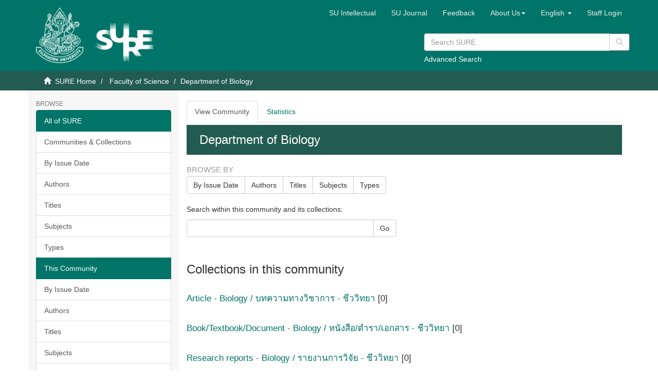

--- FILE ---
content_type: text/html;charset=utf-8
request_url: https://sure.su.ac.th/xmlui/handle/123456789/942;jsessionid=C76162967C20B2B0F0264905B5968791;jsessionid=C76162967C20B2B0F0264905B5968791
body_size: 35426
content:
<!DOCTYPE html>
            <!--[if lt IE 7]> <html class="no-js lt-ie9 lt-ie8 lt-ie7" lang="en"> <![endif]-->
            <!--[if IE 7]>    <html class="no-js lt-ie9 lt-ie8" lang="en"> <![endif]-->
            <!--[if IE 8]>    <html class="no-js lt-ie9" lang="en"> <![endif]-->
            <!--[if gt IE 8]><!--> <html class="no-js" lang="en"> <!--<![endif]-->
            <head><META http-equiv="Content-Type" content="text/html; charset=UTF-8">
<meta content="text/html; charset=UTF-8" http-equiv="Content-Type">
<meta content="IE=edge,chrome=1" http-equiv="X-UA-Compatible">
<meta content="width=device-width,initial-scale=1" name="viewport">
<link rel="shortcut icon" href="/xmlui/themes/SU/images/favicon.ico">
<link rel="apple-touch-icon" href="/xmlui/themes/SU/images/apple-touch-icon.png">
<meta name="Generator" content="DSpace 6.3">
<link href="/xmlui/themes/SU/styles/main.css" rel="stylesheet">
<link href="/xmlui/themes/SU/styles/custom.css" rel="stylesheet">
<link href="/xmlui/themes/SU/../../static/js/jquery-typeahead/jquery.typeahead.min.css" rel="stylesheet">
<link type="application/rss+xml" rel="alternate" href="/xmlui/feed/rss_1.0/123456789/942">
<link type="application/rss+xml" rel="alternate" href="/xmlui/feed/rss_2.0/123456789/942">
<link type="application/atom+xml" rel="alternate" href="/xmlui/feed/atom_1.0/123456789/942">
<link type="application/opensearchdescription+xml" rel="search" href="https://sure.su.ac.th:443/xmlui/open-search/description.xml" title="DSpace">
<script>
                //Clear default text of empty text areas on focus
                function tFocus(element)
                {
                if (element.value == ' '){element.value='';}
                }
                //Clear default text of empty text areas on submit
                function tSubmit(form)
                {
                var defaultedElements = document.getElementsByTagName("textarea");
                for (var i=0; i != defaultedElements.length; i++){
                if (defaultedElements[i].value == ' '){
                defaultedElements[i].value='';}}
                }
                //Disable pressing 'enter' key to submit a form (otherwise pressing 'enter' causes a submission to start over)
                function disableEnterKey(e)
                {
                var key;

                if(window.event)
                key = window.event.keyCode;     //Internet Explorer
                else
                key = e.which;     //Firefox and Netscape

                if(key == 13)  //if "Enter" pressed, then disable!
                return false;
                else
                return true;
                }
            </script><!--[if lt IE 9]>
                <script src="/xmlui/themes/SU/vendor/html5shiv/dist/html5shiv.js"> </script>
                <script src="/xmlui/themes/SU/vendor/respond/dest/respond.min.js"> </script>
                <![endif]--><script src="/xmlui/themes/SU/vendor/modernizr/modernizr.js"> </script>
<title>Department of Biology</title>
<script type="text/javascript" src="/xmlui/static/js/chartjs/chartjs2.4.min.js"></script>
</head><body>
<header>
<div role="navigation" class="navbar navbar-default navbar-static-top">
<div class="container">
<div class="navbar-header">
<button data-toggle="offcanvas" class="navbar-toggle" type="button"><span class="sr-only">Toggle navigation</span><span class="icon-bar"></span><span class="icon-bar"></span><span class="icon-bar"></span></button>
<div style="display: inline; color: #fff; float: left;">
<a class="navbar-brand" href="/xmlui/"><img style="float: left; height: 108px; width: 92px;" src="/xmlui/themes/SU/images/su-logo.png"></a><a class="navbar-brand" href="/xmlui/"><img style="float: left; height: 75px; width: 135px; margin-top: 30px" src="/xmlui/themes/SU/images/sure-logo.png"></a>
</div>
<div class="navbar-header pull-right visible-xs hidden-sm hidden-md hidden-lg">
<ul class="nav nav-pills pull-left ">
<li class="dropdown" id="ds-language-selection-xs">
<button data-toggle="dropdown" class="dropdown-toggle navbar-toggle navbar-link" role="button" href="#" id="language-dropdown-toggle-xs"><b aria-hidden="true" class="visible-xs glyphicon glyphicon-globe"></b></button>
<ul data-no-collapse="true" aria-labelledby="language-dropdown-toggle-xs" role="menu" class="dropdown-menu pull-right">
<li role="presentation">
<a href="https://sure.su.ac.th:443/xmlui/handle/123456789/942?locale-attribute=th">ไทย</a>
</li>
<li role="presentation" class="disabled">
<a href="https://sure.su.ac.th:443/xmlui/handle/123456789/942?locale-attribute=en">English</a>
</li>
</ul>
</li>
<li>
<form method="get" action="/xmlui/login" style="display: inline">
<button class="navbar-toggle navbar-link"><b aria-hidden="true" class="visible-xs glyphicon glyphicon-user"></b></button>
</form>
</li>
</ul>
</div>
</div>
<div class="navbar-header pull-right hidden-xs">
<div class="row">
<ul class="nav navbar-nav pull-left">
<li>
<a href="http://www.resource.lib.su.ac.th/academician/" target="_blank"><span class="hidden-xs">SU Intellectual</span></a>
</li>
</ul>
<ul class="nav navbar-nav pull-left">
<li>
<a href="http://www.resource.lib.su.ac.th/SURE/su_journal.php"><span class="hidden-xs">SU Journal</span></a>
</li>
</ul>
<ul class="nav navbar-nav pull-left">
<li>
<a href="/xmlui/report-problem">Feedback</a>
</li>
</ul>
<ul class="nav navbar-nav pull-left">
<li class="dropdown" id="ds-language-selection">
<a data-toggle="dropdown" class="dropdown-toggle" role="button" href="#" id="sure-menus-toggle"><span class="hidden-xs">About Us<b class="caret"></b></span></a>
<ul data-no-collapse="true" aria-labelledby="sure-menus-toggle" role="menu" class="dropdown-menu pull-right">
<li role="presentation">
<a href="#">Manual</a>
</li>
<li role="presentation">
<a href="http://www.resource.lib.su.ac.th/SURE/scope">Mission and Scope</a>
</li>
<li role="presentation">
<a href="#">Preservation Plan</a>
</li>
<li role="presentation">
<a href="#">Licenses</a>
</li>
<li role="presentation">
<a href="#">SURE Data Ethics</a>
</li>
<li role="presentation">
<a href="http://www.resource.lib.su.ac.th/SURE/contact">Contact Us</a>
</li>
</ul>
</li>
</ul>
<ul class="nav navbar-nav pull-left">
<li class="dropdown" id="ds-language-selection">
<a data-toggle="dropdown" class="dropdown-toggle" role="button" href="#" id="language-dropdown-toggle"><span class="hidden-xs">English&nbsp;<b class="caret"></b></span></a>
<ul data-no-collapse="true" aria-labelledby="language-dropdown-toggle" role="menu" class="dropdown-menu pull-right">
<li role="presentation">
<a href="?locale-attribute=th">ไทย</a>
</li>
<li role="presentation" class="disabled">
<a href="?locale-attribute=en">English</a>
</li>
</ul>
</li>
</ul>
<ul class="nav navbar-nav pull-left">
<li>
<a href="/xmlui/login"><span class="hidden-xs">Staff Login</span></a>
</li>
</ul>
<button type="button" class="navbar-toggle visible-sm" data-toggle="offcanvas"><span class="sr-only">Toggle navigation</span><span class="icon-bar"></span><span class="icon-bar"></span><span class="icon-bar"></span></button>
</div>
<div style="float: right; width: 400px; padding-top: 5px;" class="row">
<div class="ds-option-set" id="ds-search-option">
<form method="get" class="header-search-box" id="ds-search-form" action="/xmlui/discover">
<fieldset>
<p class="input-group">
<input placeholder="Search SURE" type="text" class="ds-text-field form-control" name="query"><span style="height: 35px;" class="input-group-btn"><button title="Go" style="background-color: #fff; color: #ccc;" class="ds-button-field btn btn-primary" type="submit"><span aria-hidden="true" class="glyphicon glyphicon-search"></span></button></span>
</p>
<div style="margin-top: -5px;">
<a href="/xmlui/discover">Advanced Search</a>
</div>
</fieldset>
</form>
</div>
</div>
</div>
</div>
</div>
<div style="height: 90px;" class="navbar navbar-default visible-xs">
<div style="width: 100%; padding-left: 30px;" class="row">
<div class="ds-option-set" id="ds-search-option">
<form method="get" class="header-search-box" id="ds-search-form" action="/xmlui/discover">
<fieldset>
<p class="input-group">
<input placeholder="Search SURE" type="text" class="ds-text-field form-control" name="query"><span style="height: 35px;" class="input-group-btn"><button title="Go" style="background-color: #fff; color: #ccc;" class="ds-button-field btn btn-primary" type="submit"><span aria-hidden="true" class="glyphicon glyphicon-search"></span></button></span>
</p>
<div style="margin-top: -5px;">
<a href="/xmlui/discover">Advanced Search</a>
</div>
</fieldset>
</form>
</div>
</div>
</div>
</header>
<div class="trail-wrapper hidden-print">
<div class="container">
<div class="row">
<div class="col-xs-12">
<div class="breadcrumb dropdown visible-xs">
<a data-toggle="dropdown" class="dropdown-toggle" role="button" href="#" id="trail-dropdown-toggle">Department of Biology&nbsp;<b class="caret"></b></a>
<ul aria-labelledby="trail-dropdown-toggle" role="menu" class="dropdown-menu">
<li role="presentation">
<a role="menuitem" href="/xmlui/"><i aria-hidden="true" class="glyphicon glyphicon-home"></i>&nbsp;
                        SURE Home</a>
</li>
<li role="presentation">
<a role="menuitem" href="/xmlui/handle/123456789/909">Faculty of Science</a>
</li>
<li role="presentation" class="disabled">
<a href="#" role="menuitem">Department of Biology</a>
</li>
</ul>
</div>
<ul class="breadcrumb hidden-xs">
<li>
<i aria-hidden="true" class="glyphicon glyphicon-home"></i>&nbsp;
            <a href="/xmlui/">SURE Home</a>
</li>
<li>
<a href="/xmlui/handle/123456789/909">Faculty of Science</a>
</li>
<li class="active">Department of Biology</li>
</ul>
</div>
</div>
</div>
</div>
<div class="hidden" id="no-js-warning-wrapper">
<div id="no-js-warning">
<div class="notice failure">JavaScript is disabled for your browser. Some features of this site may not work without it.</div>
</div>
</div>
<div class="container" id="main-container">
<div class="row row-offcanvas row-offcanvas-right">
<div class="horizontal-slider clearfix">
<div role="navigation" id="sidebar" class="col-xs-6 col-sm-3 sidebar-offcanvas">
<div class="word-break hidden-print" id="ds-options">
<h2 class="ds-option-set-head  h6">Browse</h2>
<div id="aspect_viewArtifacts_Navigation_list_browse" class="list-group">
<a class="list-group-item active"><span class="h5 list-group-item-heading  h5">All of SURE</span></a><a href="/xmlui/community-list" class="list-group-item ds-option">Communities &amp; Collections</a><a href="/xmlui/browse?type=dateissued" class="list-group-item ds-option">By Issue Date</a><a href="/xmlui/browse?type=author" class="list-group-item ds-option">Authors</a><a href="/xmlui/browse?type=title" class="list-group-item ds-option">Titles</a><a href="/xmlui/browse?type=subject" class="list-group-item ds-option">Subjects</a><a href="/xmlui/browse?type=type" class="list-group-item ds-option">Types</a><a class="list-group-item active"><span class="h5 list-group-item-heading  h5">This Community</span></a><a href="/xmlui/handle/123456789/942/browse?type=dateissued" class="list-group-item ds-option">By Issue Date</a><a href="/xmlui/handle/123456789/942/browse?type=author" class="list-group-item ds-option">Authors</a><a href="/xmlui/handle/123456789/942/browse?type=title" class="list-group-item ds-option">Titles</a><a href="/xmlui/handle/123456789/942/browse?type=subject" class="list-group-item ds-option">Subjects</a><a href="/xmlui/handle/123456789/942/browse?type=type" class="list-group-item ds-option">Types</a><a class="list-group-item active"><span class="h5 list-group-item-heading  h5">Recommended Subjects</span></a><a href="/xmlui/browse?type=subject&value=%E0%B8%88%E0%B8%B4%E0%B8%95%E0%B8%A3%E0%B8%81%E0%B8%A3%E0%B8%A3%E0%B8%A1" class="list-group-item ds-option">จิตรกรรม [48]</a><a href="/xmlui/browse?type=subject&value=%E0%B8%88%E0%B8%B4%E0%B8%95%E0%B8%A3%E0%B8%81%E0%B8%A3%E0%B8%A3%E0%B8%A1 -- %E0%B9%84%E0%B8%97%E0%B8%A2" class="list-group-item ds-option">จิตรกรรม -- ไทย [622]</a><a href="/xmlui/browse?type=subject&value=%E0%B8%A8%E0%B8%B4%E0%B8%A5%E0%B8%9B%E0%B8%81%E0%B8%A3%E0%B8%A3%E0%B8%A1" class="list-group-item ds-option">ศิลปกรรม [10]</a><a href="/xmlui/browse?type=subject&value=%E0%B8%A8%E0%B8%B4%E0%B8%A5%E0%B8%9B%E0%B8%81%E0%B8%A3%E0%B8%A3%E0%B8%A1 -- %E0%B9%84%E0%B8%97%E0%B8%A2" class="list-group-item ds-option">ศิลปกรรม -- ไทย [72]</a>
</div>
<h2 class="ds-option-set-head  h6">My Account</h2>
<div id="aspect_viewArtifacts_Navigation_list_account" class="list-group">
<a href="/xmlui/login" class="list-group-item ds-option">Staff Login</a>
</div>
<div id="aspect_viewArtifacts_Navigation_list_context" class="list-group"></div>
<div id="aspect_viewArtifacts_Navigation_list_administrative" class="list-group"></div>
<h2 class="ds-option-set-head  h6">Statistic</h2>
<div id="aspect_browseArtifacts_Navigation_list_infographic" class="list-group">
<a href="/xmlui/infographic?statType=search" class="list-group-item ds-option">Top Search Keyword</a><a href="/xmlui/infographic?statType=newItems" class="list-group-item ds-option">New Items</a><a href="/xmlui/infographic?statType=topAccess&accessType=view" class="list-group-item ds-option">Top Views</a><a href="/xmlui/infographic?statType=topAccess&accessType=download" class="list-group-item ds-option">Top Downloads</a>
</div>
<h2 class="ds-option-set-head  h6">Discover</h2>
<div id="aspect_discovery_Navigation_list_discovery" class="list-group">
<a class="list-group-item active"><span class="h5 list-group-item-heading  h5">Author</span></a><a href="/xmlui/handle/123456789/942/discover?filtertype=author&filter_relational_operator=equals&filter=Kanokwan+Wongsawat" class="list-group-item ds-option">Kanokwan Wongsawat (2)</a><a href="/xmlui/handle/123456789/942/discover?filtertype=author&filter_relational_operator=equals&filter=Wivitchuta+Dechruksa" class="list-group-item ds-option">Wivitchuta Dechruksa (2)</a><a href="/xmlui/handle/123456789/942/discover?filtertype=author&filter_relational_operator=equals&filter=%E0%B8%A7%E0%B8%B4%E0%B8%A7%E0%B8%B4%E0%B8%8A%E0%B8%8A%E0%B8%B8%E0%B8%95%E0%B8%B2+%E0%B9%80%E0%B8%94%E0%B8%8A%E0%B8%A3%E0%B8%B1%E0%B8%81%E0%B8%A9%E0%B8%B2" class="list-group-item ds-option">วิวิชชุตา เดชรักษา (2)</a><a href="/xmlui/handle/123456789/942/discover?filtertype=author&filter_relational_operator=equals&filter=Amonrat++Dechpan" class="list-group-item ds-option">Amonrat  Dechpan (1)</a><a href="/xmlui/handle/123456789/942/discover?filtertype=author&filter_relational_operator=equals&filter=Apisak+Dongmanee" class="list-group-item ds-option">Apisak Dongmanee (1)</a><a href="/xmlui/handle/123456789/942/search-filter?field=author&filterorder=COUNT" class="list-group-item ds-option">... View More</a><a class="list-group-item active"><span class="h5 list-group-item-heading  h5">Subject</span></a><a href="/xmlui/handle/123456789/942/discover?filtertype=subject&filter_relational_operator=equals&filter=%E0%B8%A1%E0%B8%AB%E0%B8%B2%E0%B8%A7%E0%B8%B4%E0%B8%97%E0%B8%A2%E0%B8%B2%E0%B8%A5%E0%B8%B1%E0%B8%A2%E0%B8%A8%E0%B8%B4%E0%B8%A5%E0%B8%9B%E0%B8%B2%E0%B8%81%E0%B8%A3+-+-+%E0%B8%AA%E0%B8%B2%E0%B8%82%E0%B8%B2%E0%B8%A7%E0%B8%B4%E0%B8%8A%E0%B8%B2%E0%B8%8A%E0%B8%B5%E0%B8%A7%E0%B8%A7%E0%B8%B4%E0%B8%97%E0%B8%A2%E0%B8%B2+-+-+%E0%B8%A7%E0%B8%B4%E0%B8%97%E0%B8%A2%E0%B8%B2%E0%B8%99%E0%B8%B4%E0%B8%9E%E0%B8%99%E0%B8%98%E0%B9%8C" class="list-group-item ds-option">มหาวิทยาลัยศิลปากร - - สาขาวิชาชีววิทยา - - วิทยานิพนธ์ (10)</a><a href="/xmlui/handle/123456789/942/discover?filtertype=subject&filter_relational_operator=equals&filter=Agricultural+and+Biological+Sciences" class="list-group-item ds-option">Agricultural and Biological Sciences (8)</a><a href="/xmlui/handle/123456789/942/discover?filtertype=subject&filter_relational_operator=equals&filter=%E0%B8%81%E0%B8%B2%E0%B8%A3%E0%B9%80%E0%B8%9E%E0%B8%B2%E0%B8%B0%E0%B9%80%E0%B8%A5%E0%B8%B5%E0%B9%89%E0%B8%A2%E0%B8%87%E0%B9%80%E0%B8%99%E0%B8%B7%E0%B9%89%E0%B8%AD%E0%B9%80%E0%B8%A2%E0%B8%B7%E0%B9%88%E0%B8%AD" class="list-group-item ds-option">การเพาะเลี้ยงเนื้อเยื่อ (7)</a><a href="/xmlui/handle/123456789/942/discover?filtertype=subject&filter_relational_operator=equals&filter=Agriculture%2Cforestry+and+fishing" class="list-group-item ds-option">Agriculture,forestry and fishing (6)</a><a href="/xmlui/handle/123456789/942/discover?filtertype=subject&filter_relational_operator=equals&filter=Cercariae" class="list-group-item ds-option">Cercariae (5)</a><a href="/xmlui/handle/123456789/942/search-filter?field=subject&filterorder=COUNT" class="list-group-item ds-option">... View More</a><a class="list-group-item active"><span class="h5 list-group-item-heading  h5">Date Issued</span></a><a href="/xmlui/handle/123456789/942/discover?filtertype=dateIssued&filter_relational_operator=equals&filter=%5B2500+TO+2559%5D" class="list-group-item ds-option">2500 - 2559 (2)</a><a href="/xmlui/handle/123456789/942/discover?filtertype=dateIssued&filter_relational_operator=equals&filter=%5B2003+TO+2099%5D" class="list-group-item ds-option">2003 - 2099 (59)</a><a class="list-group-item active"><span class="h5 list-group-item-heading  h5">Has File(s)</span></a><a href="/xmlui/handle/123456789/942/discover?filtertype=has_content_in_original_bundle&filter_relational_operator=equals&filter=true" class="list-group-item ds-option">Yes (71)</a>
</div>
<div>
<h2 class="ds-option-set-head h6">RSS Feeds</h2>
<div class="ds-option-set list-group" id="ds-feed-option">
<a class="list-group-item" href="/xmlui/feed/rss_1.0/123456789/942"><img alt="feed" class="btn-xs" src="/xmlui/static/icons/feed.png">RSS 1.0</a><a class="list-group-item" href="/xmlui/feed/rss_2.0/123456789/942"><img alt="feed" class="btn-xs" src="/xmlui/static/icons/feed.png">RSS 2.0</a><a class="list-group-item" href="/xmlui/feed/atom_1.0/123456789/942"><img alt="feed" class="btn-xs" src="/xmlui/static/icons/feed.png">Atom</a>
</div>
</div>
</div>
</div>
<div class="col-xs-12 col-sm-12 col-md-9 main-content">
<div>
<form id="aspect_artifactbrowser_CommunityViewer_div_view-community" class="ds-interactive-div primary" action="/xmlui" method="post" onsubmit="javascript:tSubmit(this);">
<ul id="aspect_artifactbrowser_CommunityViewer_list_options" class="ds-simple-list horizontal  nav nav-tabs hidden-xs hidden-sm visible-md visible-lg">
<li id="aspect_artifactbrowser_CommunityViewer_item_view_item" class="ds-simple-list-item active">
<a href="/xmlui/handle/123456789/942?">View Community</a>
</li>
<li id="aspect_artifactbrowser_CommunityViewer_item_view_stat" class="ds-simple-list-item ">
<a href="/xmlui/handle/123456789/942?stat=true&">Statistics</a>
</li>
</ul>
<ul id="aspect_artifactbrowser_CommunityViewer_list_options_sm_xs" class="ds-simple-list horizontal  nav nav-pills nav-stacked visible-xs visible-sm hidden-md hidden-lg">
<li id="aspect_artifactbrowser_CommunityViewer_item_view_item" class="ds-simple-list-item active">
<a href="/xmlui/handle/123456789/942?">View Community</a>
</li>
<li id="aspect_artifactbrowser_CommunityViewer_item_view_stat" class="ds-simple-list-item ">
<a href="/xmlui/handle/123456789/942?stat=true&">Statistics</a>
</li>
</ul>
<p class="ds-paragraph">
<span class="emphasis"></span>
</p>
</form>
<h2 class="ds-div-head page-header first-page-header">Department of Biology</h2>
<div id="aspect_artifactbrowser_CommunityViewer_div_community-home" class="ds-static-div primary repository community">
<div id="aspect_artifactbrowser_CommunityViewer_div_community-search-browse" class="ds-static-div secondary search-browse">
<div id="aspect_browseArtifacts_CommunityBrowse_div_community-browse" class="ds-static-div secondary browse">
<h3 class="ds-div-head">Browse by</h3>
<div id="aspect_browseArtifacts_CommunityBrowse_list_community-browse" class="ds-static-div community-browse">
<p class="ds-paragraph  btn-group">
<a href="/xmlui/handle/123456789/942/browse?type=dateissued" class=" btn btn-default ">By Issue Date</a><a href="/xmlui/handle/123456789/942/browse?type=author" class=" btn btn-default ">Authors</a><a href="/xmlui/handle/123456789/942/browse?type=title" class=" btn btn-default ">Titles</a><a href="/xmlui/handle/123456789/942/browse?type=subject" class=" btn btn-default ">Subjects</a><a href="/xmlui/handle/123456789/942/browse?type=type" class=" btn btn-default ">Types</a>
</p>
</div>
</div>
<form id="aspect_discovery_CommunitySearch_div_community-search" class="ds-interactive-div secondary search" action="/xmlui/handle/123456789/942/discover" method="post" onsubmit="javascript:tSubmit(this);">
<p>Search within this community and its collections:</p>
<div class="row">
<div id="aspect_discovery_CommunitySearch_p_search-query" class="col-sm-6">
<p class="input-group">
<input id="aspect_discovery_CommunitySearch_field_query" class="ds-text-field form-control" name="query" type="text" value=""><span class="input-group-btn"><button id="aspect_discovery_CommunitySearch_field_submit" class="ds-button-field btn btn-default" name="submit" type="submit">Go</button></span>
</p>
</div>
</div>
</form>
</div>
<div id="aspect_artifactbrowser_CommunityViewer_div_community-view" class="ds-static-div secondary">
<!-- External Metadata URL: cocoon://metadata/handle/123456789/942/mets.xml-->
<div class="detail-view">&nbsp;
            
            </div>
<h3 class="ds-list-head">Collections in this community</h3>
<ul class="ds-artifact-list list-unstyled">
<!-- External Metadata URL: cocoon://metadata/handle/123456789/14238/mets.xml?sections=dmdSec,fileSec&fileGrpTypes=THUMBNAIL-->
<li class="ds-artifact-item odd">
<div class="artifact-description">
<h4 class="artifact-title">
<a href="/xmlui/handle/123456789/14238"><span class="Z3988">Article - Biology / บทความทางวิชาการ - ชีววิทยา</span></a> [0]</h4>
</div>
</li>
<!-- External Metadata URL: cocoon://metadata/handle/123456789/14240/mets.xml?sections=dmdSec,fileSec&fileGrpTypes=THUMBNAIL-->
<li class="ds-artifact-item even">
<div class="artifact-description">
<h4 class="artifact-title">
<a href="/xmlui/handle/123456789/14240"><span class="Z3988">Book/Textbook/Document - Biology / หนังสือ/ตำรา/เอกสาร - ชีววิทยา</span></a> [0]</h4>
</div>
</li>
<!-- External Metadata URL: cocoon://metadata/handle/123456789/14239/mets.xml?sections=dmdSec,fileSec&fileGrpTypes=THUMBNAIL-->
<li class="ds-artifact-item odd">
<div class="artifact-description">
<h4 class="artifact-title">
<a href="/xmlui/handle/123456789/14239"><span class="Z3988">Research reports - Biology / รายงานการวิจัย - ชีววิทยา</span></a> [0]</h4>
</div>
</li>
<!-- External Metadata URL: cocoon://metadata/handle/123456789/14236/mets.xml?sections=dmdSec,fileSec&fileGrpTypes=THUMBNAIL-->
<li class="ds-artifact-item even">
<div class="artifact-description">
<h4 class="artifact-title">
<a href="/xmlui/handle/123456789/14236"><span class="Z3988">Theses (Master's degree) - Biology / วิทยานิพนธ์ - ชีววิทยา</span></a> [63]</h4>
</div>
</li>
<!-- External Metadata URL: cocoon://metadata/handle/123456789/14237/mets.xml?sections=dmdSec,fileSec&fileGrpTypes=THUMBNAIL-->
<li class="ds-artifact-item odd">
<div class="artifact-description">
<h4 class="artifact-title">
<a href="/xmlui/handle/123456789/14237"><span class="Z3988">Theses (Ph.D) - Biology / ดุษฎีนิพนธ์ - ชีววิทยา</span></a> [8]</h4>
</div>
</li>
</ul>
</div>
<h3 class="ds-div-head">Recent Submissions</h3>
<div id="aspect_discovery_CommunityRecentSubmissions_div_community-recent-submission" class="ds-static-div secondary recent-submission">
<ul class="ds-artifact-list list-unstyled">
<!-- External Metadata URL: cocoon://metadata/handle/123456789/30452/mets.xml?sections=dmdSec,fileSec&fileGrpTypes=THUMBNAIL-->
<li class="ds-artifact-item odd">
<div class="row">
<div class="thumbnail col-sm-3">
<img alt="Thumbnail" class="img-thumbnail" src="/xmlui/bitstream/handle/123456789/30452/MA_%e0%b8%aa%e0%b8%b4%e0%b8%a3%e0%b8%b4%e0%b8%99%e0%b8%95%e0%b8%b2_%e0%b9%80%e0%b8%81%e0%b8%a9%e0%b8%a1%e0%b8%aa%e0%b8%b8%e0%b8%82%e0%b9%84%e0%b8%9e%e0%b8%a8%e0%b8%b2%e0%b8%a5.pdf.jpg?sequence=3&isAllowed=y"></div>
<div class="artifact-description col-sm-9">
<h4 class="artifact-title">
<a href="/xmlui/handle/123456789/30452">Extraction methods and effect of environmental factors on phytochemical contents and antioxidant activity in bamboo leaf extract</a><span class="Z3988" title="ctx_ver=Z39.88-2004&amp;rft_val_fmt=info%3Aofi%2Ffmt%3Akev%3Amtx%3Adc&amp;rft_id=https%3A%2F%2Fsure.su.ac.th%2Fxmlui%2Fhandle%2F123456789%2F30452&amp;rfr_id=info%3Asid%2Fdspace.org%3Arepository&amp;">
	                    ﻿ 
	                </span>
</h4>
<div class="artifact-info">
<div>Collection: Theses (Master's degree) - Biology / วิทยานิพนธ์ - ชีววิทยา</div>
<div>Type: Thesis</div>
<span class="author h4"><small><span>สิรินตา เกษมสุขไพศาล</span></small></span> <span class="publisher-date h4"><small>(<span class="publisher">Silpakorn University</span>, <span class="date">1/7/2022</span>)</small></span>
</div>
<div class="artifact-abstract">Bamboo is a plant in the grass family (Poacea) with high genetic diversity and distributes throughout Thailand. Currently, there are many studies on the accumulation of bioactive compounds with high antioxidant capacity ...</div>
</div>
</div>
</li>
<!-- External Metadata URL: cocoon://metadata/handle/123456789/29317/mets.xml?sections=dmdSec,fileSec&fileGrpTypes=THUMBNAIL-->
<li class="ds-artifact-item even">
<div class="row">
<div class="thumbnail col-sm-3">
<img alt="Thumbnail" class="img-thumbnail" src="/xmlui/bitstream/handle/123456789/29317/MA_%e0%b8%9e%e0%b8%a3%e0%b8%ab%e0%b8%a1%e0%b8%93%e0%b9%8c%e0%b8%aa%e0%b8%b8%e0%b8%a3%e0%b8%b5%e0%b8%a2%e0%b8%a0%e0%b8%b1%e0%b8%aa%e0%b8%aa%e0%b8%a3%e0%b9%8c_%e0%b8%a8%e0%b8%b8%e0%b8%81%e0%b8%a3%e0%b8%b0%e0%b8%a8%e0%b8%a3.pdf.jpg?sequence=3&isAllowed=y"></div>
<div class="artifact-description col-sm-9">
<h4 class="artifact-title">
<a href="/xmlui/handle/123456789/29317">Weed Diversity in Organic and Conventional Paddy Fields in Nakhon Pathom Province, Thailand.</a><span class="Z3988" title="ctx_ver=Z39.88-2004&amp;rft_val_fmt=info%3Aofi%2Ffmt%3Akev%3Amtx%3Adc&amp;rft_id=https%3A%2F%2Fsure.su.ac.th%2Fxmlui%2Fhandle%2F123456789%2F29317&amp;rfr_id=info%3Asid%2Fdspace.org%3Arepository&amp;">
	                    ﻿ 
	                </span>
</h4>
<div class="artifact-info">
<div>Collection: Theses (Master's degree) - Biology / วิทยานิพนธ์ - ชีววิทยา</div>
<div>Type: Thesis</div>
<span class="author h4"><small><span>พรหมณ์สุรียภัสสร์ ศุกระศร</span></small></span> <span class="publisher-date h4"><small>(<span class="publisher">Silpakorn University</span>, <span class="date">28/6/2024</span>)</small></span>
</div>
<div class="artifact-abstract">Paddy fields are an agricultural ecosystem that has long been connected with Thai society's way of life, and it is tied to the way of life and culture in many locations. Rice farming patterns are currently divided into ...</div>
</div>
</div>
</li>
<!-- External Metadata URL: cocoon://metadata/handle/123456789/29275/mets.xml?sections=dmdSec,fileSec&fileGrpTypes=THUMBNAIL-->
<li class="ds-artifact-item odd">
<div class="row">
<div class="thumbnail col-sm-3">
<img alt="Thumbnail" class="img-thumbnail" src="/xmlui/bitstream/handle/123456789/29275/MA_%e0%b8%98%e0%b8%99%e0%b8%a0%e0%b8%a3%e0%b8%93%e0%b9%8c_%e0%b8%a7%e0%b8%87%e0%b8%a8%e0%b9%8c%e0%b8%9e%e0%b8%b4%e0%b8%a1%e0%b8%9e%e0%b9%8c.pdf.jpg?sequence=3&isAllowed=y"></div>
<div class="artifact-description col-sm-9">
<h4 class="artifact-title">
<a href="/xmlui/handle/123456789/29275">Cercarial dermatitis and their snail hosts in the south of Thailand</a><span class="Z3988" title="ctx_ver=Z39.88-2004&amp;rft_val_fmt=info%3Aofi%2Ffmt%3Akev%3Amtx%3Adc&amp;rft_id=https%3A%2F%2Fsure.su.ac.th%2Fxmlui%2Fhandle%2F123456789%2F29275&amp;rfr_id=info%3Asid%2Fdspace.org%3Arepository&amp;">
	                    ﻿ 
	                </span>
</h4>
<div class="artifact-info">
<div>Collection: Theses (Master's degree) - Biology / วิทยานิพนธ์ - ชีววิทยา</div>
<div>Type: Thesis</div>
<span class="author h4"><small><span>ธนภรณ์ วงศ์พิมพ์</span></small></span> <span class="publisher-date h4"><small>(<span class="publisher">Silpakorn University</span>, <span class="date">24/11/2023</span>)</small></span>
</div>
<div class="artifact-abstract">Cercarial dermatitis outbreaks have been reported in&nbsp;Surat Thani and Songkhla provinces, Thailand. Gastropods serve as the intermediate hosts for this snail-transmitted disease. The aim of this study was to examine the ...</div>
</div>
</div>
</li>
<!-- External Metadata URL: cocoon://metadata/handle/123456789/29269/mets.xml?sections=dmdSec,fileSec&fileGrpTypes=THUMBNAIL-->
<li class="ds-artifact-item even">
<div class="row">
<div class="thumbnail col-sm-3">
<img alt="Thumbnail" class="img-thumbnail" src="/xmlui/bitstream/handle/123456789/29269/MA_%e0%b8%9e%e0%b8%b1%e0%b8%99%e0%b8%98%e0%b9%8c%e0%b8%a7%e0%b8%a3%e0%b8%b4%e0%b8%a8_%e0%b8%9a%e0%b8%b8%e0%b8%8d%e0%b8%9b%e0%b8%a3%e0%b8%b0%e0%b8%88%e0%b8%b1%e0%b8%99%e0%b8%97%e0%b8%a3%e0%b9%8c.pdf.jpg?sequence=3&isAllowed=y"></div>
<div class="artifact-description col-sm-9">
<h4 class="artifact-title">
<a href="/xmlui/handle/123456789/29269">The new Derris species (Fabaceae) ensured by morphological, phylogenetic, and phytochemical evidences</a><span class="Z3988" title="ctx_ver=Z39.88-2004&amp;rft_val_fmt=info%3Aofi%2Ffmt%3Akev%3Amtx%3Adc&amp;rft_id=https%3A%2F%2Fsure.su.ac.th%2Fxmlui%2Fhandle%2F123456789%2F29269&amp;rfr_id=info%3Asid%2Fdspace.org%3Arepository&amp;">
	                    ﻿ 
	                </span>
</h4>
<div class="artifact-info">
<div>Collection: Theses (Master's degree) - Biology / วิทยานิพนธ์ - ชีววิทยา</div>
<div>Type: Thesis</div>
<span class="author h4"><small><span>พันธ์วริศ บุญประจันทร์</span></small></span> <span class="publisher-date h4"><small>(<span class="publisher">Silpakorn University</span>, <span class="date">28/6/2024</span>)</small></span>
</div>
<div class="artifact-abstract">Derris rubricosta Boonprajan &amp; Sirich. (Khruea lai leeratiwong) is a new species of the genus Derris Lour. discovered from peninsular Thailand. Results from this thesis revealed several distinctive morphological characteristics ...</div>
</div>
</div>
</li>
<!-- External Metadata URL: cocoon://metadata/handle/123456789/28619/mets.xml?sections=dmdSec,fileSec&fileGrpTypes=THUMBNAIL-->
<li class="ds-artifact-item odd">
<div class="row">
<div class="thumbnail col-sm-3">
<img alt="Thumbnail" class="img-thumbnail" src="/xmlui/bitstream/handle/123456789/28619/MA_%e0%b8%aa%e0%b8%b8%e0%b8%a7%e0%b8%a3%e0%b8%a3%e0%b8%93%e0%b8%b2_%e0%b8%9e%e0%b8%b9%e0%b9%88%e0%b8%81%e0%b8%b1%e0%b8%99%e0%b9%81%e0%b8%81%e0%b8%a1%e0%b9%81%e0%b8%81%e0%b9%89%e0%b8%a7.pdf.jpg?sequence=3&isAllowed=y"></div>
<div class="artifact-description col-sm-9">
<h4 class="artifact-title">
<a href="/xmlui/handle/123456789/28619">Evaluation of aluminum-tolerance and physiol-biochemical responses of Thai rice cultivars under acidic pH and aluminum toxicity</a><span class="Z3988" title="ctx_ver=Z39.88-2004&amp;rft_val_fmt=info%3Aofi%2Ffmt%3Akev%3Amtx%3Adc&amp;rft_id=https%3A%2F%2Fsure.su.ac.th%2Fxmlui%2Fhandle%2F123456789%2F28619&amp;rfr_id=info%3Asid%2Fdspace.org%3Arepository&amp;">
	                    ﻿ 
	                </span>
</h4>
<div class="artifact-info">
<div>Collection: Theses (Master's degree) - Biology / วิทยานิพนธ์ - ชีววิทยา</div>
<div>Type: Thesis</div>
<span class="author h4"><small><span>สุวรรณา พู่กันแกมแก้ว</span></small></span> <span class="publisher-date h4"><small>(<span class="publisher">Silpakorn University</span>, <span class="date">4/7/2023</span>)</small></span>
</div>
<div class="artifact-abstract">Acidic soil increases the solubility of heavy metals, such as iron (Fe) and aluminum (Al), which are transported and accumulated in plant tissues. This adversely affects the growth and productivity of various crops, including ...</div>
</div>
</div>
</li>
</ul>
<p id="aspect_discovery_CommunityRecentSubmissions_p_recent-submission-view-more" class="ds-paragraph recentSubmissionViewMore">
<a href="/xmlui/handle/123456789/942/recent-submissions">View more</a>
</p>
</div>
</div>
</div>
<div class="visible-xs visible-sm">
<footer>
<div class="row">
<hr>
<div class="col-xs-7 col-sm-8">
<div>
<span>Copyright &nbsp;&copy;&nbsp; 2026 Silpakorn University Central Library All Rights Reserved.</span>
</div>
<div class="hidden-print"></div>
</div>
<div class="col-xs-5 col-sm-4 hidden-print">
<div class="pull-right">
<span class="theme-by">Theme by&nbsp;</span>
<br>
<a href="http://atmire.com" target="_blank" title="Atmire NV"><img src="/xmlui/themes/SU/images/atmire-logo-small.svg" alt="Atmire NV"></a>
</div>
</div>
</div>
<a class="hidden" href="/xmlui/htmlmap">&nbsp;</a>
<p>&nbsp;</p>
</footer>
</div>
</div>
</div>
</div>
<div class="hidden-xs hidden-sm">
<footer>
<div class="row">
<hr>
<div class="col-xs-7 col-sm-8">
<div>
<span>Copyright &nbsp;&copy;&nbsp; 2026 Silpakorn University Central Library All Rights Reserved.</span>
</div>
<div class="hidden-print"></div>
</div>
<div class="col-xs-5 col-sm-4 hidden-print">
<div class="pull-right">
<span class="theme-by">Theme by&nbsp;</span>
<br>
<a href="http://atmire.com" target="_blank" title="Atmire NV"><img src="/xmlui/themes/SU/images/atmire-logo-small.svg" alt="Atmire NV"></a>
</div>
</div>
</div>
<a class="hidden" href="/xmlui/htmlmap">&nbsp;</a>
<p>&nbsp;</p>
</footer>
</div>
</div>
<script type="text/javascript">
                         if(typeof window.publication === 'undefined'){
                            window.publication={};
                          };
                        window.publication.contextPath= '/xmlui';window.publication.themePath= '/xmlui/themes/SU/';</script><script>if(!window.DSpace){window.DSpace={};}window.DSpace.context_path='/xmlui';window.DSpace.theme_path='/xmlui/themes/SU/';</script><script src="/xmlui/themes/SU/scripts/theme.js"> </script><script>
                (function(i,s,o,g,r,a,m){i['GoogleAnalyticsObject']=r;i[r]=i[r]||function(){
                (i[r].q=i[r].q||[]).push(arguments)},i[r].l=1*new Date();a=s.createElement(o),
                m=s.getElementsByTagName(o)[0];a.async=1;a.src=g;m.parentNode.insertBefore(a,m)
                })(window,document,'script','//www.google-analytics.com/analytics.js','ga');

                ga('create', 'UA-144288565-1', 'sure.su.ac.th');
                ga('send', 'pageview');
            </script><script type="text/javascript" src="/xmlui/static/js/custom/site_helper.js"></script>
</body></html>
